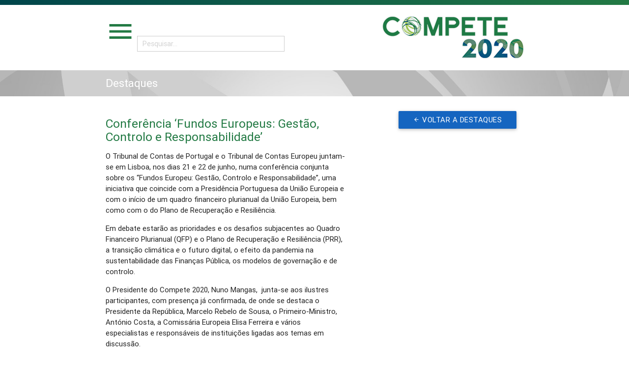

--- FILE ---
content_type: text/html; charset=UTF-8
request_url: https://www.compete2020.gov.pt/destaques/detalhe/Conferencia_TC
body_size: 8617
content:
<html lang="pt"><head>
    <title>Destaques</title>
    <meta charset="UTF-8">
    <meta name="viewport" content="width=device-width, initial-scale=1.0, maximum-scale=1.0, user-scalable=no"/>
    <meta name="description" content="Site Oficial do Compete 2020"/>
    <meta name="keywords" content="Compete 2020, QREN"/>
    <meta name="author" content=""/>
    <!-- Open Graph Meta Tags -->
    <meta property="og:title" content="Destaques" />
    <meta property="og:type" content="website" />
    <meta property="og:url" content="https://www.compete2020.gov.pt/destaques/detalhe/Conferencia_TC" />
    <!--<meta property="og:image" content="https://www.compete2020.gov.pt/img/compete2020-preview.jpg" /> -->
    <meta property="og:description" content="Site Oficial do Compete 2020" />
    <!-- CSS -->
    <link type="text/css" rel="stylesheet" href="https://www.compete2020.gov.pt/css/materialize.css"  media="screen,projection"/>
    <link type="text/css" rel="stylesheet" href="https://www.compete2020.gov.pt/rs-plugin/css/settings.css"  media="screen,projection"/>
    <link type="text/css" rel="stylesheet" href="https://www.compete2020.gov.pt/css/rrssb.css"  media="screen,projection"/>
    <link type="text/css" rel="stylesheet" href="https://www.compete2020.gov.pt/css/style.css"  media="screen,projection"/>
    <link href="https://fonts.googleapis.com/icon?family=Material+Icons" rel="stylesheet">
    <link rel="shortcut icon" href="https://www.compete2020.gov.pt/favicon.ico" type="image/x-icon">
    <link rel="icon" href="https://www.compete2020.gov.pt/favicon.ico" type="image/x-icon">
    
            <script type="text/javascript">

              var _gaq = _gaq || [];
              _gaq.push(['_setAccount', 'G-DDGHYQEM5Q']);
              _gaq.push(['_trackPageview']);

              (function() {
                var ga = document.createElement('script'); ga.type = 'text/javascript'; ga.async = true;
                ga.src = ('https:' == document.location.protocol ? 'https://ssl' : 'http://www') + '.google-analytics.com/ga.js';
                var s = document.getElementsByTagName('script')[0]; s.parentNode.insertBefore(ga, s);
              })();

            </script>


        </head><body>
<header>
    <div class="site-header green darken-4" style="background-image: linear-gradient(to left, rgb(35, 122, 68) , rgb(0, 69, 75));">
        <div class="container">
            <div class="row white-text center-align site-reset-margins">
            </div>
        </div>
    </div>
    <div class="site-nav">
        <div class="container">
            <div class="row valign-wrapper">
                <div class="col s6 left-align">
                <a href="#" data-activates="slide-out" class="button-collapse"><i class="medium material-icons">menu</i></a>
										<!-- Formulario Pesquisa -->
										<div class="search-box">
											<input type="text" autocomplete="off" placeholder="Pesquisar..." />
											<div class="result" style="z-index:1000; position:absolute; overflow-x:hidden; overflow-y:auto; width:33%;"></div>
										</div>
								</div>
								
								<!-- /Fim -->
                <div class="col s6 right-align">
                    <a href="https://www.compete2020.gov.pt/" target="_self"><img src="https://www.compete2020.gov.pt/admin/images/35025100_1425843657.png" alt="" class="responsive-img" /></a></div>          
                </div>
                <!-- MODAL PESQUISA -->
                <div id="abrirPesquisa" class="modal" style="width:33%">
                    <div class="modal-content">
                        <h5>Pesquisa</h5>
                        <div class="divider"></div>
                        <div class='row'>
                            <form class="col s12" action="https://www.compete2020.gov.pt/pesquisa" method="POST" id="formPesquisa" name="formPesquisa">
                                <div class="row">
                                    <div class="input-field col s12">
                                        <i class="mdi-action-search prefix"></i>
                                        <input id="fpesquisa" name="fpesquisa" type="text" class="validate">
                                        <label for="fpesquisa">O que pretende pesquisar?</label>
                                    </div>
                                </div>
                                <div class="row center-align">
                                    <input type="submit" class="btn blue darken-3" value="Enviar" />
                                </div>
                            </form>
                        </div>
                    </div>
                </div>
                <!-- MODAL NEWSLETTER -->
                <div id="abrirNewsletter" class="modal" style="width:33%">
                    <div class="modal-content">
                        <h5>Subscrever Newsletter</h5>
                        <div class="divider"></div>
                            <div class='row'>
                                <form class="col s12" method="POST" id="formNewsletter" name="formNewsletter">
                                    <div class="row">
                                        <div class="input-field col s12">
                                            <i class="mdi-action-account-circle prefix"></i>
                                            <input id="fnome" name="fnome" type="text" class="validate">
                                            <label for="fnome">Nome</label>
                                        </div>
                                        <div class="input-field col s12">
                                            <i class="mdi-communication-email prefix"></i>
                                            <input id="femail" name="femail" type="email" class="validate">
                                            <label for="femail">Email</label>
                                        </div>
                                    </div>
                                    <div class="row center-align">
                                        <input type="submit" class="btn blue darken-3" value="Enviar" />
                                    </div>
                                    <div class="section">
                                        <div id="subscribe-newsletter-progress" class="progress" style="visibility:hidden">
                                            <div class="indeterminate"></div>
                                        </div>
                                    </div>
                                </form>
                            </div>
                        </div>
                </div>
        </div>
    </div>
</header>
<ul id="slide-out" class="side-nav">
      <div class="side-nav-logo-2020" style="text-align:center"><img src="https://www.compete2020.gov.pt//img/compete-white.png" alt="" class="responsive-img" /></div>
      <div class="side-nav-search-2020">
				<a href="https://www.linkedin.com/company/compete" target="_blank" style="display:inline"><span style="width:30px"><img src="https://www.compete2020.gov.pt//img/linkedin-white.png" alt="" /></span></a>
				<a href="https://twitter.com/feeicompete2020" target="_blank" style="display:inline"><span style="width:30px"><img src="https://www.compete2020.gov.pt//img/twitter-white.png" alt=""/></a></span></a>
				<a href="https://www.facebook.com/Compete2020.eufunds/" target="_blank" style="display:inline"><span style="width:30px"><img src="https://www.compete2020.gov.pt//img/facebook-white.png" alt="" /></a></span></a>
			</div>
      <ul class="collapsible" data-collapsible="accordion">
                              <li>
                        <div class="collapsible-header">COMPETE 2030</div>

                                                    <div class="collapsible-body">
                                
                                                                    
                                    <div class="nav-topic-row-2020"><a href="https://www.compete2020.gov.pt/Estrutura_Objetivos_C2030">Estrutura e Objetivos C2030</a></div>

                                    </div>                        <li>
                        <div class="collapsible-header">Apoios</div>

                                                    <div class="collapsible-body">
                                
                                                                    
                                    <div class="nav-topic-row-2020"><a href="https://www.compete2020.gov.pt/APOIAR">Programa APOIAR</a></div>

                                                                        
                                    <div class="nav-topic-row-2020"><a href="https://www.compete2020.gov.pt/Apoios_Garantir_cultura">Programa Garantir Cultura</a></div>

                                    </div>                        <li>
                        <div class="collapsible-header">Avisos</div>

                                                    <div class="collapsible-body">
                                
                                                                    
                                    <div class="nav-topic-row-2020"><a href="https://www.compete2020.gov.pt/Avisos">Avisos Abertos</a></div>

                                                                        
                                    <div class="nav-topic-row-2020"><a href="https://www.compete2020.gov.pt/Avisos-arquivo">Avisos Fechados</a></div>

                                    </div>                        <li>
                        <div class="collapsible-header">Regulamentação</div>

                                                    <div class="collapsible-body">
                                
                                                                    
                                    <div class="nav-topic-row-2020"><a href="https://www.compete2020.gov.pt/legislacao">Legislação</a></div>

                                                                        
                                    <div class="nav-topic-row-2020"><a href="https://www.compete2020.gov.pt/ComunicacoesCE">Comunicações CE</a></div>

                                                                        
                                    <div class="nav-topic-row-2020"><a href="https://www.compete2020.gov.pt/Orientacoes-Tecnicas">Orientações Técnicas</a></div>

                                                                        
                                    <div class="nav-topic-row-2020"><a href="https://www.compete2020.gov.pt/Deliberacoes-CIC">Deliberações da CIC</a></div>

                                                                        
                                    <div class="nav-topic-row-2020"><a href="https://www.compete2020.gov.pt/Contratacao_Publica">Contratação Pública</a></div>

                                                                        
                                    <div class="nav-topic-row-2020"><a href="https://www.compete2020.gov.pt/Igualdade_oportunidades">Igualdade de Oportunidades</a></div>

                                    </div>                        <li>
                        <div class="collapsible-header">Projetos</div>

                                                    <div class="collapsible-body">
                                
                                                                    
                                    <div class="nav-topic-row-2020"><a href="https://www.compete2020.gov.pt/Projetos">Lista de Projetos Apoiados</a></div>

                                                                        
                                    <div class="nav-topic-row-2020"><a href="https://www.compete2020.gov.pt/Inno_Provement">InnoProvement</a></div>

                                    </div>                        <li>
                        <div class="collapsible-header">Media</div>

                                                    <div class="collapsible-body">
                                
                                                                    
                                    <div class="nav-topic-row-2020"><a href="https://www.compete2020.gov.pt/noticias">Notícias</a></div>

                                                                        
                                    <div class="nav-topic-row-2020"><a href="https://www.compete2020.gov.pt/newsletter">Newsletter</a></div>

                                                                        
                                    <div class="nav-topic-row-2020"><a href="https://www.compete2020.gov.pt/eventos">Eventos</a></div>

                                                                        
                                    <div class="nav-topic-row-2020"><a href="https://www.compete2020.gov.pt/bolsas">Bolsas de Investigação</a></div>

                                    </div>                        <li>
                        <div class="collapsible-header">Documentação</div>

                                                    <div class="collapsible-body">
                                
                                                                    
                                    <div class="nav-topic-row-2020"><a href="https://www.compete2020.gov.pt/Custos_Simplificados">Custos Simplificados</a></div>

                                                                        
                                    <div class="nav-topic-row-2020"><a href="https://www.compete2020.gov.pt/Auxilios_Estatais_IDI">Auxílios estatais ao IDI</a></div>

                                                                        
                                    <div class="nav-topic-row-2020"><a href="https://www.compete2020.gov.pt/Monitorizacao">Monitorização</a></div>

                                                                        
                                    <div class="nav-topic-row-2020"><a href="https://www.compete2020.gov.pt/Avaliacao">Avaliação</a></div>

                                                                        
                                    <div class="nav-topic-row-2020"><a href="https://www.compete2020.gov.pt/Relatorios_Execucao">Relatórios de Execução</a></div>

                                                                        
                                    <div class="nav-topic-row-2020"><a href="https://www.compete2020.gov.pt/publicacoes">Publicações</a></div>

                                    </div>                        <li>
                        <div class="collapsible-header">Sobre Nós</div>

                                                    <div class="collapsible-body">
                                
                                                                    
                                    <div class="nav-topic-row-2020"><a href="https://www.compete2020.gov.pt/Missao">Missão</a></div>

                                                                        
                                    <div class="nav-topic-row-2020"><a href="https://www.compete2020.gov.pt/organograma">Organograma</a></div>

                                                                        
                                    <div class="nav-topic-row-2020"><a href="https://www.compete2020.gov.pt/estrutura-objectivos">Estrutura e Objetivos</a></div>

                                                                        
                                    <div class="nav-topic-row-2020"><a href="https://www.compete2020.gov.pt/comunicacao">Regras de Comunicação</a></div>

                                                                        
                                    <div class="nav-topic-row-2020"><a href="https://www.compete2020.gov.pt/Anti_Fraude">Estratégia Antifraude</a></div>

                                                                        
                                    <div class="nav-topic-row-2020"><a href="https://www.compete2020.gov.pt/Recrutamento">Recrutamento</a></div>

                                                                        
                                    <div class="nav-topic-row-2020"><a href="https://www.compete2020.gov.pt/Instrumentos_Gestao">Instrumentos de Gestão</a></div>

                                                                        
                                    <div class="nav-topic-row-2020"><a href="https://www.compete2020.gov.pt/RGPD">Proteção de Dados Pessoais</a></div>

                                                                        
                                    <div class="nav-topic-row-2020"><a href="https://www.compete2020.gov.pt/Consultas_Publicas">Consultas Públicas</a></div>

                                                                        
                                    <div class="nav-topic-row-2020"><a href="https://www.compete2020.gov.pt/Acessibilidade_declaracao">Acessibilidade</a></div>

                                    </div>                        <li>
                        <div class="collapsible-header">REACT -EU</div>

                                                    <div class="collapsible-body">
                                
                                                                    
                                    <div class="nav-topic-row-2020"><a href="https://www.compete2020.gov.pt/REACT_EU_COMPETE2020">REACT -EU | Reprogramação COMPETE 2020</a></div>

                                    </div>                        <li>
                        <div class="collapsible-header">Portugal 2020</div>

                                                    <div class="collapsible-body">
                                
                                                                    
                                    <div class="nav-topic-row-2020"><a href="https://www.compete2020.gov.pt/portugal2020">Portugal 2020</a></div>

                                                                        
                                    <div class="nav-topic-row-2020"><a href="https://www.compete2020.gov.pt/CampanhasUE">Campanhas UE</a></div>

                                    </div>
                </li>
        </ul>
    </ul>
<main>
    <div class='site-breadcrumb'>
        <div class='container'>
            <div class='col s12'>Destaques</div>
        </div>
    </div>
    <div class='section'>
        <div class='container'>
            <div class='row'>
                <div class='col l7'>
                    <div class='section'>
                        <h5>Conferência ‘Fundos Europeus: Gestão, Controlo e Responsabilidade’</h5>
                        <p><p>O Tribunal de Contas de Portugal e o Tribunal de Contas Europeu juntam-se em Lisboa, nos dias 21 e 22 de junho, numa conferência conjunta sobre os &ldquo;Fundos Europeu: Gestão, Controlo e Responsabilidade&rdquo;, uma iniciativa que coincide com a Presidência Portuguesa da União Europeia e com o início de um quadro financeiro plurianual da União Europeia, bem como com o do Plano de Recuperação e Resiliência.</p>

<p>Em debate estarão as prioridades e os desafios subjacentes ao Quadro Financeiro Plurianual (QFP) e o Plano de Recuperação e Resiliência (PRR), a transição climática e o futuro digital, o efeito da pandemia na sustentabilidade das Finanças Pública, os modelos de governação e de controlo.</p>

<p>O Presidente do Compete 2020, Nuno Mangas, &nbsp;junta-se aos ilustres participantes, com presença já confirmada, de onde se destaca o Presidente da República, Marcelo Rebelo de Sousa, o Primeiro-Ministro, António Costa, a Comissária Europeia Elisa Ferreira e vários especialistas e responsáveis de instituições ligadas aos temas em discussão.</p>

<p>&nbsp;</p>

<p>Toda a informação em <a href="https://fundoseuropeus.tcontas.pt/index.html">https://fundoseuropeus.tcontas.pt/index.html</a></p>

<p>&nbsp;</p>

<p>&nbsp;</p>

<p><em>Fonte: Tribunal de Contas</em></p>

<p>&nbsp;</p></p>
                    </div>
                    <div class='divider'></div>
                    <div class='section'>
                        <div class='row'>
                            <div class='col l6 grey-text'>
                                21/06/2021                                , Por                                 COMPETE 2020                            </div>
                            <div class='col l6 right-align'></div>
                        </div>
                    </div>
                    <div class='section'>
                        <div class='row'>
                            <div class='col l6'>
                                <ul class="rrssb-buttons clearfix">
                                    <li class="rrssb-facebook">
                                        <a href="https://www.facebook.com/sharer/sharer.php?u=https://www.compete2020.gov.pt/destaques/detalhe/Conferencia_TC" class="popup">
                                            <span class="rrssb-icon">
                                                <svg version="1.1" xmlns="http://www.w3.org/2000/svg" xmlns:xlink="http://www.w3.org/1999/xlink" x="0px" y="0px" width="28px" height="28px" viewBox="0 0 28 28" enable-background="new 0 0 28 28" xml:space="preserve">
                                                    <path d="M27.825,4.783c0-2.427-2.182-4.608-4.608-4.608H4.783c-2.422,0-4.608,2.182-4.608,4.608v18.434
                                                        c0,2.427,2.181,4.608,4.608,4.608H14V17.379h-3.379v-4.608H14v-1.795c0-3.089,2.335-5.885,5.192-5.885h3.718v4.608h-3.726
                                                        c-0.408,0-0.884,0.492-0.884,1.236v1.836h4.609v4.608h-4.609v10.446h4.916c2.422,0,4.608-2.188,4.608-4.608V4.783z"/>
                                                </svg>
                                            </span>
                                            <span class="rrssb-text">facebook</span>
                                        </a>
                                    </li>
                                    <li class="rrssb-linkedin">
                                        <!-- Replace href with your meta and URL information -->
                                        <a href="http://www.linkedin.com/shareArticle?mini=true&amp;url=https://www.compete2020.gov.pt/destaques/detalhe/Conferencia_TC&amp;title=Confer%C3%AAncia+%E2%80%98Fundos+Europeus%3A+Gest%C3%A3o%2C+Controlo+e+Responsabilidade%E2%80%99&amp;summary=" class="popup">
                                            <span class="rrssb-icon">
                                                <svg version="1.1" xmlns="http://www.w3.org/2000/svg" xmlns:xlink="http://www.w3.org/1999/xlink" x="0px" y="0px" width="28px" height="28px" viewBox="0 0 28 28" enable-background="new 0 0 28 28" xml:space="preserve">
                                                    <path d="M25.424,15.887v8.447h-4.896v-7.882c0-1.979-0.709-3.331-2.48-3.331c-1.354,0-2.158,0.911-2.514,1.803
                                                        c-0.129,0.315-0.162,0.753-0.162,1.194v8.216h-4.899c0,0,0.066-13.349,0-14.731h4.899v2.088c-0.01,0.016-0.023,0.032-0.033,0.048
                                                        h0.033V11.69c0.65-1.002,1.812-2.435,4.414-2.435C23.008,9.254,25.424,11.361,25.424,15.887z M5.348,2.501
                                                        c-1.676,0-2.772,1.092-2.772,2.539c0,1.421,1.066,2.538,2.717,2.546h0.032c1.709,0,2.771-1.132,2.771-2.546
                                                        C8.054,3.593,7.019,2.501,5.343,2.501H5.348z M2.867,24.334h4.897V9.603H2.867V24.334z"/>
                                                </svg>
                                            </span>
                                            <span class="rrssb-text">linkedin</span>
                                        </a>
                                    </li>
                                    <li class="rrssb-twitter">
                                        <!-- Replace href with your Meta and URL information  -->
                                        <a href="http://twitter.com/home?status=Confer%C3%AAncia+%E2%80%98Fundos+Europeus%3A+Gest%C3%A3o%2C+Controlo+e+Responsabilidade%E2%80%99 https://www.compete2020.gov.pt/destaques/detalhe/Conferencia_TC" class="popup">
                                            <span class="rrssb-icon">
                                                <svg version="1.1" xmlns="http://www.w3.org/2000/svg" xmlns:xlink="http://www.w3.org/1999/xlink" x="0px" y="0px"
                                                     width="28px" height="28px" viewBox="0 0 28 28" enable-background="new 0 0 28 28" xml:space="preserve">
                                                <path d="M24.253,8.756C24.689,17.08,18.297,24.182,9.97,24.62c-3.122,0.162-6.219-0.646-8.861-2.32
                                                    c2.703,0.179,5.376-0.648,7.508-2.321c-2.072-0.247-3.818-1.661-4.489-3.638c0.801,0.128,1.62,0.076,2.399-0.155
                                                    C4.045,15.72,2.215,13.6,2.115,11.077c0.688,0.275,1.426,0.407,2.168,0.386c-2.135-1.65-2.729-4.621-1.394-6.965
                                                    C5.575,7.816,9.54,9.84,13.803,10.071c-0.842-2.739,0.694-5.64,3.434-6.482c2.018-0.623,4.212,0.044,5.546,1.683
                                                    c1.186-0.213,2.318-0.662,3.329-1.317c-0.385,1.256-1.247,2.312-2.399,2.942c1.048-0.106,2.069-0.394,3.019-0.851
                                                    C26.275,7.229,25.39,8.196,24.253,8.756z"/>
                                                </svg>
                                           </span>
                                            <span class="rrssb-text">twitter</span>
                                        </a>
                                    </li>
                                    <li class="rrssb-googleplus">
                                        <!-- Replace href with your meta and URL information.  -->
                                        <a href="https://plus.google.com/share?url=Confer%C3%AAncia+%E2%80%98Fundos+Europeus%3A+Gest%C3%A3o%2C+Controlo+e+Responsabilidade%E2%80%99 https://www.compete2020.gov.pt/destaques/detalhe/Conferencia_TC" class="popup">
                                            <span class="rrssb-icon">
                                                <svg version="1.1" xmlns="http://www.w3.org/2000/svg" xmlns:xlink="http://www.w3.org/1999/xlink" x="0px" y="0px" width="28px" height="28px" viewBox="0 0 28 28" enable-background="new 0 0 28 28" xml:space="preserve">
                                                    <g>
                                                        <g>
                                                            <path d="M14.703,15.854l-1.219-0.948c-0.372-0.308-0.88-0.715-0.88-1.459c0-0.748,0.508-1.223,0.95-1.663
                                                                c1.42-1.119,2.839-2.309,2.839-4.817c0-2.58-1.621-3.937-2.399-4.581h2.097l2.202-1.383h-6.67c-1.83,0-4.467,0.433-6.398,2.027
                                                                C3.768,4.287,3.059,6.018,3.059,7.576c0,2.634,2.022,5.328,5.604,5.328c0.339,0,0.71-0.033,1.083-0.068
                                                                c-0.167,0.408-0.336,0.748-0.336,1.324c0,1.04,0.551,1.685,1.011,2.297c-1.524,0.104-4.37,0.273-6.467,1.562
                                                                c-1.998,1.188-2.605,2.916-2.605,4.137c0,2.512,2.358,4.84,7.289,4.84c5.822,0,8.904-3.223,8.904-6.41
                                                                c0.008-2.327-1.359-3.489-2.829-4.731H14.703z M10.269,11.951c-2.912,0-4.231-3.765-4.231-6.037c0-0.884,0.168-1.797,0.744-2.511
                                                                c0.543-0.679,1.489-1.12,2.372-1.12c2.807,0,4.256,3.798,4.256,6.242c0,0.612-0.067,1.694-0.845,2.478
                                                                c-0.537,0.55-1.438,0.948-2.295,0.951V11.951z M10.302,25.609c-3.621,0-5.957-1.732-5.957-4.142c0-2.408,2.165-3.223,2.911-3.492
                                                                c1.421-0.479,3.25-0.545,3.555-0.545c0.338,0,0.52,0,0.766,0.034c2.574,1.838,3.706,2.757,3.706,4.479
                                                                c-0.002,2.073-1.736,3.665-4.982,3.649L10.302,25.609z"/>
                                                            <polygon points="23.254,11.89 23.254,8.521 21.569,8.521 21.569,11.89 18.202,11.89 18.202,13.604 21.569,13.604 21.569,17.004
                                                                23.254,17.004 23.254,13.604 26.653,13.604 26.653,11.89      "/>
                                                        </g>
                                                    </g>
                                                </svg>
                                            </span>
                                            <span class="rrssb-text">google+</span>
                                        </a>
                                    </li>
                                </ul>
                            </div>
                        </div>
                    </div>
                </div>
                <div class='col l4 offset-l1'>
                    <div class='section'>
                                                                                                                        <div class='center-align'>
                            <a href="https://www.compete2020.gov.pt/destaques" class="btn blue darken-3"><i class='mdi-navigation-arrow-back' style='font-size:0.85em'></i> <span>Voltar a Destaques</span></a>
                        </div>
                    </div>
                </div>
            </div>
        </div>
    </div>
</main>
<footer>
      <div class="container">
            <div class="row">
                <div class="col s6">
                    <span class="site-text-size-massive site-text-weight-600" style="color:rgb(0, 69, 75); padding-left:30px">Notícias</span>
                </div>
                <div class="col s6">
                <span class="site-text-size-massive site-text-weight-600" style="color:rgb(0, 69, 75)">Destaques</span>
                </div>
            </div>
        <div class="row site-footer">
        <div class="col l6 s12">
            
                        <div class="site-footer-item">
                            <div class="grey-text text-lighten-1 site-text-size-small">18/01/2024</div>
                            <a href="https://www.compete2020.gov.pt/noticias/detalhe/37919-WoW-WorldofWine-SetorVitivinicola-NL431-18012024" target="_self"><div class="white-text text-darken-2 site-text-size-normal">WOW - World of Wine: Projeto de turismo vínico e gastronómico em Vila Nova de Gaia</div></a>
                        </div>
                    
                        <div class="site-footer-item">
                            <div class="grey-text text-lighten-1 site-text-size-small">18/01/2024</div>
                            <a href="https://www.compete2020.gov.pt/noticias/detalhe/14804-TejoWineRegion-SetorVitivinicola-NL431-18012024" target="_self"><div class="white-text text-darken-2 site-text-size-normal">Inovação Vitivinícola: CVR Tejo detalha projeto cofinanciado pelo COMPETE 2020</div></a>
                        </div>
                    
                        <div class="site-footer-item">
                            <div class="grey-text text-lighten-1 site-text-size-small">17/01/2024</div>
                            <a href="https://www.compete2020.gov.pt/noticias/detalhe/Newsletter_27546_Cluster_da_Vinha_e_do_Vinho" target="_self"><div class="white-text text-darken-2 site-text-size-normal">Cluster da Vinha e do Vinho</div></a>
                        </div>
                    
                        <div class="site-footer-item">
                            <div class="grey-text text-lighten-1 site-text-size-small">17/01/2024</div>
                            <a href="https://www.compete2020.gov.pt/noticias/detalhe/Newsletter_RDD_22227_IVDP" target="_self"><div class="white-text text-darken-2 site-text-size-normal">RDD +: Portal do Setor Vitivinícola da Região Demarcada do Douro</div></a>
                        </div>
                    
                        <div class="site-footer-item">
                            <div class="grey-text text-lighten-1 site-text-size-small">11/01/2024</div>
                            <a href="https://www.compete2020.gov.pt/noticias/detalhe/33348-WoodShape40-Entrevista-Automovel-NL430-11012024" target="_self"><div class="white-text text-darken-2 site-text-size-normal">Inovação nacional na valorização sustentável da madeira de pinho</div></a>
                        </div>
                                        <div class="site-vspace-20"></div>
                    <a href="https://www.compete2020.gov.pt/media/noticias" class="btn white light-blue-text text-darken-3 site-text-size-small">Ver Mais</a>
                      </div>
          <div class="col l6 s12">
            
                        <div class="site-footer-item">
                            <div class="grey-text text-lighten-1 site-text-size-small">18/01/2024</div>
                            <a href="https://www.compete2020.gov.pt/destaques/detalhe/14804-TejoWineRegion-SetorVitivinicola-NL431-18012024" target="_self"><div class="white-text text-darken-2 site-text-size-normal">Inovação Vitivinícola: CVR Tejo detalha projeto cofinanciado pelo COMPETE 2020</div></a>
                        </div>
                    
                        <div class="site-footer-item">
                            <div class="grey-text text-lighten-1 site-text-size-small">14/12/2023</div>
                            <a href="https://www.compete2020.gov.pt/destaques/detalhe/111936-AI4PV-Entrevista-NL426-Sustentabilidade-14122023" target="_self"><div class="white-text text-darken-2 site-text-size-normal">AI4PV: Projeto inovador para eficiência na energia solar</div></a>
                        </div>
                    
                        <div class="site-footer-item">
                            <div class="grey-text text-lighten-1 site-text-size-small">03/11/2023</div>
                            <a href="https://www.compete2020.gov.pt/destaques/detalhe/Convite_03_REACT-UE_2023" target="_self"><div class="white-text text-darken-2 site-text-size-normal">Convite 03/REACT-UE/2023 - (POCI-H4-2023-03) APOIO À CONSOLIDAÇÃO DAS APRENDIZAGENS</div></a>
                        </div>
                    
                        <div class="site-footer-item">
                            <div class="grey-text text-lighten-1 site-text-size-small">02/11/2023</div>
                            <a href="https://www.compete2020.gov.pt/destaques/detalhe/46014-IREN-EstacoesNauticas-Entrevista-AntonioJoseCorreia-NL420-02112023" target="_self"><div class="white-text text-darken-2 site-text-size-normal">Internacionalização das Estações Náuticas de Portugal</div></a>
                        </div>
                    
                        <div class="site-footer-item">
                            <div class="grey-text text-lighten-1 site-text-size-small">20/10/2023</div>
                            <a href="https://www.compete2020.gov.pt/destaques/detalhe/Entidades-Formadoras_20out" target="_self"><div class="white-text text-darken-2 site-text-size-normal">1.º Encontro Nacional de Entidades Formadoras | 20 out</div></a>
                        </div>
                                        <div class="site-vspace-20"></div>
                    <a href="https://www.compete2020.gov.pt/destaques" class="btn white light-blue-text text-darken-3 site-text-size-small">Ver Mais</a>
                      </div>


        </div>
      </div>
      <div class="site-subfooter white">
        <div class="container">
            <div class="row site-reset-margins grey-text">
                <div class="col l6">
                    <div class="row site-reset-margins site-text-size-normal">
                        <div class="col l12">
                            <a href="https://www.compete2020.gov.pt/mapa-site" class="site-subfooter-link site-text-weight-500">Mapa do Site</a>
                            <span class="site-subfooter-link-sep">|</span>
                            <a href="https://www.compete2020.gov.pt/contactos" class="site-subfooter-link site-text-weight-500">Contactos</a>
                            <span class="site-subfooter-link-sep">|</span>
                            <a href="https://www.compete2020.gov.pt/Denuncias" class="site-subfooter-link site-text-weight-500">Denúncias</a>
                            <span class="site-subfooter-link-sep">|</span>
                            <a href="https://www.compete2020.gov.pt/politica-privacidade" class="site-subfooter-link site-text-weight-500">Política de Privacidade</a> 
                        </div>
                        <div class="col l12">© Copyright 2026 Compete - Todos os direitos reservados</div>
                    </div>
                </div>
                <div class="col l6">
                    <div class="row site-reset-margins">
                        <div class="col s12 right-align"><img src="https://www.compete2020.gov.pt/img/compete2020-eu-logos.png" alt="Logotipo Compete2020 e Comissão Europeia" class="responsive-img" /></div>
                    </div>
                </div>
            </div>
        </div>
      </div>
</footer>
<script type="text/javascript" src="//code.jquery.com/jquery-1.11.2.min.js"></script>
<script type="text/javascript" src="https://www.compete2020.gov.pt/js/materialize.js"></script>
<script type="text/javascript" src="https://www.compete2020.gov.pt/js/rrssb.min.js"></script>
<script>
(function($){

  $(function(){

        // Initialize collapse button
        $(".button-collapse").sideNav({
            menuWidth: 300, // Default is 300
        });
        // Initialize collapsible (uncomment the line below if you use the dropdown variation)
        //$('.collapsible').collapsible();

        $('.modal-trigger').leanModal();


        $('.dropdown-button').dropdown({
              inDuration: 300,
              outDuration: 225,
              constrain_width: false, // Does not change width of dropdown to that of the activator
              hover: true, // Activate on click
              alignment: 'left', // Aligns dropdown to left or right edge (works with constrain_width)
              gutter: 0, // Spacing from edge
              belowOrigin: true // Displays dropdown below the button
            }
          );

        $( "#formNewsletter" ).submit(function( event ) {
            event.preventDefault();
            var sendok = true;
            var vnome = $('#fnome').val();
            var vemail = $('#femail').val();
            if(vnome.length<2) {
                Materialize.toast('Introduza o seu nome', 3000)
                sendok = false;
            }
            atpos = vemail.indexOf("@");
            dotpos = vemail.lastIndexOf(".");
            if (vemail== '' || atpos < 1 || ( dotpos - atpos < 2 )) {
                Materialize.toast('Introduza um email válido', 3000);
                sendok = false;
            }
            if(sendok==true) {
                // START LOADER
                $('#subscribe-newsletter-progress').css('visibility','visible');
                $.post("site.subscribe.php",
                    {
                    fnome: vnome,
                    femail: vemail

                    },
                    function(data, status){
                        if(status=="success") {
                            // END LOADER
                            $('#subscribe-newsletter-progress').fadeOut( "slow");
                            if(data=="Sucesso") {
                                Materialize.toast('Registo Efectuado', 3000);
                                $('#fnome').val('');
                                $('#femail').val('');

                            } else {
                                Materialize.toast('Email já Existente', 3000);
                            }
                        }
                });
            }
        });

        $( "#formContacto" ).submit(function( event ) {
            event.preventDefault();

            $('#fcbotao').attr("disabled", true);

            var sendok = true;
            var vnome = $('#fcnome').val();
            var vemail = $('#fcemail').val();
            var vassunto = $('#fcassunto').val();
            var vmensagem = $('#fcmensagem').val();

          if(vnome.length<2) {

            Materialize.toast('Introduza o seu nome', 3000)
            sendok = false;
            $('#fcbotao').attr("disabled", false);

          }
          atpos = vemail.indexOf("@");
          dotpos = vemail.lastIndexOf(".");
            if (vemail== '' || atpos < 1 || ( dotpos - atpos < 2 ))
            {
                Materialize.toast('Introduza um email válido', 3000);
                sendok = false;
                $('#fcbotao').attr("disabled", false);
            }
          if(vmensagem.length<5) {

            Materialize.toast('Escreva uma mensagem', 3000)
            sendok = false;
            $('#fcbotao').attr("disabled", false);

          }

          if(sendok==true) {
                // START LOADER
                $('#sending-email').css('visibility','visible');

              $.post("site.sendmail.php",
                {
                    fcnome: vnome,
                    fcemail: vemail,
                    fcassunto: vassunto,
                    fcmensagem: vmensagem

                },
                function(data, status){
                    if(status=="success") {
                        console.log('data= ' + data);
                        // END LOADER
                        $('#sending-email').fadeOut( "slow");
                        if(data==="success") {
                            Materialize.toast('Email Enviado com Sucesso', 3000);
                            $('#fcnome').val('');
                            $('#fcemail').val('');
                            $('#fcassunto').val('');
                            $('#fcmensagem').val('');

                        }   else {
                            Materialize.toast('Erro no Envio do Email. Tente Novamente.', 3000);
                            $('#fcbotao').attr("disabled", false);
                        }
                    }
                });

            }

        });

				$('.search-box input[type="text"]').on("keyup input", function(){
        /* Get input value on change */
        var inputVal = $(this).val();
        var resultDropdown = $(this).siblings(".result");
        if(inputVal.length){
            $.get("backend-search.php", {term: inputVal}).done(function(data){
                // Display the returned data in browser
                resultDropdown.html(data);
            });
        } else{
            resultDropdown.empty();
        }
    });
    
    // Set search input value on click of result item
    $(document).on("click", ".result p", function(){
        $(this).parents(".search-box").find('input[type="text"]').val($(this).text());
        $(this).parent(".result").empty();
    });
		
  }); // end of document ready
})(jQuery); // end of jQuery name space


</script></body>
</html>